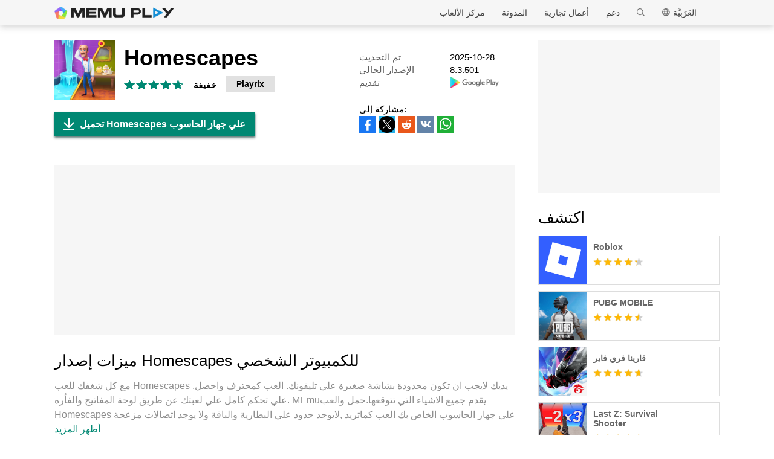

--- FILE ---
content_type: text/html; charset=utf-8
request_url: https://www.memuplay.com/ar/how-to-play-com.playrix.homescapes-on-pc.html
body_size: 19063
content:
<!DOCTYPE html>
<html lang="ar">
<head>
    <meta charset="UTF-8">
    <meta name="viewport" content="width=device-width, initial-scale=1.0, maximum-scale=1.0, user-scalable=0">
    <title>تحميل Homescapes علي جهاز الحاسوب ب MEmu</title>
    <!--keyword-->
    <meta name="keywords" content="com.playrix.homescapes,Homescapes pc, Homescapes on pc, Homescapes download pc, Homescapes pc download, download Homescapes pc"/>
    <!--description-->
    <meta name="description" content="قم بتنزيل Homescapes على الكمبيوتر بإستخدام جهاز مقلد أندروز MEmu.استمتع بمتعة اللعب على الشاشة الكبيرة. أهلاً بكم في Homescapes، لعبة دافئة ومريحة من سلسلة Playrix Scapes™ الشهيرة!"/>
    <meta property="og:locale" content="ar_AE" />
    <meta property="og:type" content="website">
    <meta property="og:title" content="تحميل Homescapes علي جهاز الحاسوب ب MEmu" />
    <meta property="og:description" content="قم بتنزيل Homescapes على الكمبيوتر بإستخدام جهاز مقلد أندروز MEmu.استمتع بمتعة اللعب على الشاشة الكبيرة. أهلاً بكم في Homescapes، لعبة دافئة ومريحة من سلسلة Playrix Scapes™ الشهيرة!" />
    <meta property="og:url" content="https://www.memuplay.com/ar/how-to-play-com.playrix.homescapes-on-pc.html" />
    <meta property="og:site_name" content="Memu Android Emulator" />
    <meta property="og:image" content="" />

    <meta property="twitter:card" content="summary" />
    <meta property="twitter:site" content="@Microvirt">
    <meta property="twitter:title" content="تحميل Homescapes علي جهاز الحاسوب ب MEmu" />
    <meta property="twitter:description" content="قم بتنزيل Homescapes على الكمبيوتر بإستخدام جهاز مقلد أندروز MEmu.استمتع بمتعة اللعب على الشاشة الكبيرة. أهلاً بكم في Homescapes، لعبة دافئة ومريحة من سلسلة Playrix Scapes™ الشهيرة!" />
    <meta property="twitter:url" content="https://www.memuplay.com/ar/how-to-play-com.playrix.homescapes-on-pc.html" />
    <meta property="twitter:image" content="" />

    <meta name="YahooSeeker" content="Index,Follow" />
    <meta name="Googlebot" content="Index,Follow" />
    <meta name="allow-search" content="Yes" />
    <meta name="robots" content="all, index, follow" />
    <link rel="canonical" href="https://www.memuplay.com/ar/how-to-play-com.playrix.homescapes-on-pc.html"/>
    <link rel="icon" href="/home/Public/img/shortlogo.png" >
    <link rel="stylesheet" href="/home/Public/css/public.css">
    <link rel="stylesheet" href="/home/Public/css/swiper-3.4.2.min.css">
    <link rel="stylesheet" href="/home/Public/css/napps.css">
        <script>
        (function(doc,win){
            var docEl=doc.documentElement,
                resizeEvt='orientationchange' in window ? 'orientationchange' : 'resize',
                recalc=function(){
                    var clientWidth = docEl.clientWidth;
                    if(!clientWidth) return;
                    if(clientWidth<740){
                        docEl.style.fontSize=100* (clientWidth / 750) + 'px';
                    }else{
                        docEl.removeAttribute('style')
                    }
                };
            if (!doc.addEventListener) return;
            win.addEventListener(resizeEvt,recalc,false);
            doc.addEventListener('DOMContentLoaded',recalc,false);
        })(document,window)
    </script>
    <script type="application/ld+json">
        {
            "@context": "https://schema.org",
            "@type": "FAQPage",
            "mainEntity": [{
                "@type": "Question",
                "name": "كيف تشغل Homescapes على جهاز الكمبيوتر الشخصي؟",
                "acceptedAnswer": {
                    "@type": "Answer",
                    "text": "\u003cp\u003ePlay Homescapes on PC by following steps:\u003c/p\u003e
    \u003cul\u003e
    \u003cli\u003eDownload MEmu, then install and launch it\u003c/li\u003e
    \u003cli\u003eLogin to Google Play Store, install the game\u003c/li\u003e
    \u003cli\u003eEnjoy playing the game on PC with MEmu\u003c/li\u003e
    \u003c/ul\u003e"
                }
            }, {
                "@type": "Question",
                "name": "ما هو الحد الأدنى لمتطلبات النظام لتشغيل Homescapes على جهاز الكمبيوتر الشخصي؟",
                "acceptedAnswer": {
                    "@type": "Answer",
                    "text": "\u003cul\u003e
    \u003cli\u003eIntel or AMD Processor\u003c/li\u003e
    \u003cli\u003eMicrosoft Windows 7 and above\u003c/li\u003e
    \u003cli\u003e2GB of memory\u003c/li\u003e
    \u003cli\u003e5GB of free disk space\u003c/li\u003e
    \u003cli\u003eHardware Virtualization Technology\u003c/li\u003e
    \u003c/ul\u003e"
                }
            }]
        }
    </script>
    <script type="application/ld+json">
        {
            "@context": "https://schema.org",
            "@type": "BreadcrumbList",
            "itemListElement": [{
                "@type": "ListItem",
                "position": 1,
                "name": "الصفحة الرئيسية",
                "item": "https://www.memuplay.com/ar/"
            }, {
                "@type": "ListItem",
                "position": 2,
                "name": "مركز الألعاب",
                "item": "https://www.memuplay.com/ar/games"
            }, {
                "@type": "ListItem",
                "position": 3,
                "name": "خفيفة",
                "item": "https://www.memuplay.com/ar/category/category_casual"
            }, {
                "@type": "ListItem",
                "position": 4,
                "name": "Homescapes",
                "item": "https://www.memuplay.com/ar/how-to-play-com.playrix.homescapes-on-pc.html"
            }]
        }
    </script>
    <!-- Global site tag (gtag.js) - Google Analytics -->
    <script async src="https://www.googletagmanager.com/gtag/js?id=UA-75186244-1"></script>
    <script>
        window.dataLayer = window.dataLayer || [];
        function gtag(){dataLayer.push(arguments);}
        gtag('js', new Date());

        gtag('config', 'UA-75186244-1');
    </script>
    <script async src="https://securepubads.g.doubleclick.net/tag/js/gpt.js"></script>
        <script async src="https://pagead2.googlesyndication.com/pagead/js/adsbygoogle.js"></script></head>
<body>
                    <div class="header no-shot">
            <div class="app-background"></div>
            <div class="nav-con not-first light">            <div class="nav margin">
                <h1 class="nav-logo logo-en">
                    <a href="https://www.memuplay.com/ar/" title="MEmu">MEmu</a>
                </h1>
                <div class="nav-list">
                    <div class="nav-list-icon">
                        العَرَبِيَّة<i></i>
                        <ul class="more-language">
                            <li style="cursor: pointer;">
                                        <a href="https://www.memuplay.com/de/how-to-play-com.playrix.homescapes-on-pc.html" data-lang="de">Deutsch</a>
                                    </li><li style="cursor: pointer;">
                                        <a href="https://www.memuplay.com/es/how-to-play-com.playrix.homescapes-on-pc.html" data-lang="es">Español</a>
                                    </li><li style="cursor: pointer;">
                                        <a href="https://www.memuplay.com/jp/how-to-play-com.playrix.homescapes-on-pc.html" data-lang="jp">日本語</a>
                                    </li><li style="cursor: pointer;">
                                        <a href="https://www.memuplay.com/ru/how-to-play-com.playrix.homescapes-on-pc.html" data-lang="ru">Pусский</a>
                                    </li><li style="cursor: pointer;">
                                        <a href="https://www.memuplay.com/tr/how-to-play-com.playrix.homescapes-on-pc.html" data-lang="tr">Türkçe</a>
                                    </li><li style="cursor: pointer;">
                                        <a href="https://www.memuplay.com/how-to-play-com.playrix.homescapes-on-pc.html" data-lang="en">English</a>
                                    </li><li style="cursor: pointer;">
                                        <a href="https://www.memuplay.com/cs/how-to-play-com.playrix.homescapes-on-pc.html" data-lang="cs">Čeština</a>
                                    </li><li style="cursor: pointer;">
                                        <a href="https://www.memuplay.com/gr/how-to-play-com.playrix.homescapes-on-pc.html" data-lang="gr">Ελληνικά</a>
                                    </li><li style="cursor: pointer;">
                                        <a href="https://www.memuplay.com/fr/how-to-play-com.playrix.homescapes-on-pc.html" data-lang="fr">Français</a>
                                    </li><li style="cursor: pointer;">
                                        <a href="https://www.memuplay.com/it/how-to-play-com.playrix.homescapes-on-pc.html" data-lang="it">Italiano</a>
                                    </li><li style="cursor: pointer;">
                                        <a href="https://www.memuplay.com/pt/how-to-play-com.playrix.homescapes-on-pc.html" data-lang="pt">Português</a>
                                    </li><li style="cursor: pointer;">
                                        <a href="https://www.memuplay.com/uk/how-to-play-com.playrix.homescapes-on-pc.html" data-lang="uk">Українська</a>
                                    </li><li style="cursor: pointer;">
                                        <a href="https://kr.memuplay.com/how-to-play-com.playrix.homescapes-on-pc.html" data-lang="ko">한국어</a>
                                    </li><li style="cursor: pointer;">
                                        <a href="https://www.memuplay.com/pl/how-to-play-com.playrix.homescapes-on-pc.html" data-lang="pl">Polski</a>
                                    </li><li style="cursor: pointer;">
                                        <a href="https://www.memuplay.com/tw/how-to-play-com.playrix.homescapes-on-pc.html" data-lang="tw">繁體中文</a>
                                    </li><li style="cursor: pointer;">
                                        <a href="https://www.memuplay.com/id/how-to-play-com.playrix.homescapes-on-pc.html" data-lang="id">Indonesia</a>
                                    </li><li style="cursor: pointer;">
                                        <a href="https://www.memuplay.com/vi/how-to-play-com.playrix.homescapes-on-pc.html" data-lang="vi">Tiếng Việt</a>
                                    </li><li style="cursor: pointer;">
                                        <a href="https://www.memuplay.com/th/how-to-play-com.playrix.homescapes-on-pc.html" data-lang="th">ภาษาไทย</a>
                                    </li><li style="cursor: pointer;">
                                        <a href="https://www.memuplay.com/hi/how-to-play-com.playrix.homescapes-on-pc.html" data-lang="hi">हिन्दी</a>
                                    </li><li style="cursor: pointer;">
                                        <a href="https://www.memuplay.com/zh/how-to-play-com.playrix.homescapes-on-pc.html" data-lang="zh">新马简中</a>
                                    </li><li style="cursor: pointer;">
                                        <a href="https://www.memuplay.com/nl/how-to-play-homescapes-on-pc.html" data-lang="nl">Nederlands</a>
                                    </li><li style="cursor: pointer;">
                                        <a href="https://www.memuplay.com/ur/how-to-play-homescapes-on-pc.html" data-lang="ur">اردو‎</a>
                                    </li><li style="cursor: pointer;">
                                        <a href="https://www.memuplay.com/bn/how-to-play-homescapes-on-pc.html" data-lang="bn">বাংলা</a>
                                    </li><li style="cursor: pointer;">
                                        <a href="https://www.memuplay.com/fa/how-to-play-homescapes-on-pc.html" data-lang="fa">فارسی‎</a>
                                    </li><li style="cursor: pointer;">
                                        <a href="https://www.memuplay.com/ms/how-to-play-homescapes-on-pc.html" data-lang="ms">Melayu</a>
                                    </li>                        </ul>
                    </div>
                    <div class="nav-search">
                        <div class="input-con">
                            <input type="text" autofocus="autofocus">
                        </div>
                        <ul></ul>
                        <i></i>
                    </div>
                    <div class="nav-list-icon cate-hover">
                        <a href="https://www.memuplay.com/ar/support.html" target="_blank" class="nav-list-link">دعم</a>
                        <ul class="more-language">
                            <li><a href="https://www.memuplay.com/ar/support.html?cate=50" title="معرفة أساسية" target="_blank">معرفة أساسية</a></li>
                            <li><a href="https://www.memuplay.com/ar/support.html?cate=52" title="دليل متوسط" target="_blank">دليل متوسط</a></li>
                            <li><a href="https://www.memuplay.com/ar/support.html?cate=54" title="التثبيت والبدء" target="_blank">التثبيت والبدء</a></li>
                            <li><a href="https://www.memuplay.com/ar/support.html?cate=60" title="الرسومات والأداء" target="_blank">الرسومات والأداء</a></li>
                            <li><a href="https://www.memuplay.com/ar/support.html?cate=63" title="شرح" target="_blank">شرح</a></li>
                            <li><a href="https://www.memuplay.com/ar/support.html?cate=64" title="مصادر وموارد" target="_blank">مصادر وموارد</a></li>
                            <li><a href="https://www.memuplay.com/ar/support.html?cate=66" title="أدلة الألعاب" target="_blank">أدلة الألعاب</a></li>
                        </ul>
                    </div>
                    <a href="https://www.memuplay.com/ar/business" target="_blank" class="nav-list-link">أعمال تجارية</a>
                                            <div class="nav-list-icon cate-hover">
                            <a href="https://www.memuplay.com/blog/ar/" target="_blank" class="nav-list-link">المدونة</a>
                            <ul class="more-language">
                                <li><a href="https://www.memuplay.com/blog/ar/category/app-reviews">تقييمات التطبيق</a></li>
                                <li><a href="https://www.memuplay.com/blog/ar/category/game-reviews">تقييمات اللعبة</a></li>
                                <li><a href="https://www.memuplay.com/blog/ar/category/game-guides">دليل اللعبة</a></li>
                                <li><a href="https://www.memuplay.com/blog/ar/category/game-news">أخبار اللعبة</a></li>
                                <li><a href="https://www.memuplay.com/blog/ar/category/memu-latest">MEmu الأخيرة</a></li>
                                <li><a href="https://www.memuplay.com/blog/ar/category/release-notes">حرر للملحوظات</a></li>
                            </ul>
                        </div>                    <div class="nav-list-icon cate-hover">
                        <a href="https://www.memuplay.com/ar/games" target="_blank" class="nav-list-link">مركز الألعاب</a>
                        <ul class="more-language">
                            <li><a href="https://www.memuplay.com/ar/category/Action">الإثارة</a></li><li><a href="https://www.memuplay.com/ar/category/Role_Playing">تقمص&ensp;الأدوار</a></li><li><a href="https://www.memuplay.com/ar/category/Strategy">الإستراتيجية</a></li><li><a href="https://www.memuplay.com/ar/category/Casual">خفيفة</a></li><li><a href="https://www.memuplay.com/ar/category/Simulation">المحاكاة</a></li><li><a href="https://www.memuplay.com/ar/category/Adventure">مغامرات</a></li><li><a href="https://www.memuplay.com/ar/category/Racing">سباق</a></li><li><a href="https://www.memuplay.com/ar/category/Card">الورق</a></li><li><a href="https://www.memuplay.com/ar/category/Arcade">ألعاب&ensp;كلاسيكية</a></li><li><a href="https://www.memuplay.com/ar/category/Sports">رياضة</a></li><li><a href="https://www.memuplay.com/ar/category/Puzzle">الألغاز</a></li><li><a href="https://www.memuplay.com/ar/category/Board">لوحة</a></li><li><a href="https://www.memuplay.com/ar/category/Casino">كازينو</a></li><li><a href="https://www.memuplay.com/ar/category/Music">موسيقى</a></li><li><a href="https://www.memuplay.com/ar/category/Word">كلمات</a></li><li><a href="https://www.memuplay.com/ar/category/Trivia">معلومات&ensp;عامة</a></li><li><a href="https://www.memuplay.com/ar/category/Educational">تعليمية</a></li><li><a href="https://www.memuplay.com/ar/category/Pre-registration">التسجيل المُسبق</a></li>                        </ul>
                    </div>
                </div>
                <div class="memu">
                    <span class="bar1"></span>
                    <span class="bar2"></span>
                    <span class="bar3"></span>
                </div>
                <div class="fixed">
                    <div class="fixed-con">
                        <ul>
                            <li>
                                <a href="https://www.memuplay.com/ar/games" target="_blank" class="nav-list-link">مركز الألعاب</a>
                            </li>
                            <li>
                                                                    <a href="https://www.memuplay.com/blog/ar/" target="_blank" class="nav-list-link">المدونة</a>                            </li>
                            <li>
                                <a href="https://www.memuplay.com/ar/business" target="_blank" class="nav-list-link">أعمال تجارية</a>
                            </li>
                            <li>
                                <a href="https://www.memuplay.com/ar/support.html" target="_blank" class="nav-list-link">دعم</a>
                            </li>
                        </ul>
                    </div>
                </div>
            </div>
        </div>
        <div class="margin">  
            <div class="app-header">
                <img src="https://dl.memuplay.com/new_market/img/com.playrix.homescapes.icon.2024-11-26-23-06-08.png" alt="Homescapes الحاسوب">
                <p>تحميل Homescapes علي جهاز الحاسوب</p>
                <div class="btn-con">
                    <a class="downloadMEmu downPC" href="https://www.memuplay.com/ar/download.html" data-position="appurl_top_"><i></i>تحميل</a>
                                            <a class="downloadMEmu mobileBtn" href="https://m.memuplay.com/ar/download-com.playrix.homescapes-apk.html"><i></i>تحميل</a>                </div>
            </div>
        </div>
        <div id="fixed-share">
        	        	<a class="icon-list facebook" href="https://www.facebook.com/sharer/sharer.php?u=https://www.memuplay.com/ar/how-to-play-com.playrix.homescapes-on-pc.html" onClick="var appUrl = 'ar_Homescapes';gtag('event', 'facebook',{'event_category': 'share', 'event_label': 'share2_'+appUrl, 'value': 1});" target="_blank" rel="nofollow"></a>
        	<a class="icon-list twitter" href="http://twitter.com/share?text=Homescapes&url=https://www.memuplay.com/ar/how-to-play-com.playrix.homescapes-on-pc.html" onClick="var appUrl = 'ar_Homescapes';gtag('event', 'twitter',{'event_category': 'share', 'event_label': 'share2_'+appUrl, 'value': 1});" target="_blank" rel="nofollow"></a>
        	<a class="icon-list reddit" href="https://www.reddit.com/submit?url=https://www.memuplay.com/ar/how-to-play-com.playrix.homescapes-on-pc.html&title=تحميل Homescapes علي جهاز الحاسوب ب MEmu" onClick="var appUrl = 'ar_Homescapes';gtag('event', 'reddit',{'event_category': 'share', 'event_label': 'share2_'+appUrl, 'value': 1});" target="_blank" rel="nofollow"></a>
            <a class="icon-list vkontakte" href="https://vk.com/share.php?url=https://www.memuplay.com/ar/how-to-play-com.playrix.homescapes-on-pc.html&title=تحميل Homescapes علي جهاز الحاسوب ب MEmu" onClick="var appUrl = 'ar_Homescapes';gtag('event', 'vkontakte',{'event_category': 'share', 'event_label': 'share2_'+appUrl, 'value': 1});" target="_blank" rel="nofollow"></a>
            <a class="icon-list whatsapp" href="https://api.whatsapp.com/send?text=تحميل Homescapes علي جهاز الحاسوب ب MEmu https://www.memuplay.com/ar/how-to-play-com.playrix.homescapes-on-pc.html" onClick="var appUrl = 'ar_Homescapes';gtag('event', 'whatsapp',{'event_category': 'share', 'event_label': 'share2_'+appUrl, 'value': 1});" target="_blank" rel="nofollow"></a>
        </div>
    </div>
	<div class="margin clearfix">
		<div class="content-l">
                            <div class="game-info-con no-shot">                <div class="info-top clearfix">
                    <img class="info-icon" src="https://dl.memuplay.com/new_market/img/com.playrix.homescapes.icon.2024-11-26-23-06-08.png" alt="Homescapes الحاسوب">
                	<div class="info-name">
                		<p>Homescapes</p>
                        <div class="info-rating">
                        	<p class="r">
                        		<span>
                                        <i></i>
                                                                			</span><span>
                                        <i></i>
                                                                			</span><span>
                                        <i></i>
                                                                			</span><span>
                                        <i></i>
                                                                			</span><span>
                                                                                    <i style="width: 70%"></i>                        			</span>                        	</p>
                            <div class="info-category">
                                <a href="https://www.memuplay.com/ar/category/category_casual">خفيفة</a>
                            </div>
                            <div class="info-vendor">
                                <a href="https://www.memuplay.com/ar/developer/Playrix">Playrix</a>
                            </div>
                        </div>
                	</div>
                    <ul class="info-infoList">
                    	<li>
                    		<p class="info-t">تم التحديث</p>
                    		<p class="info-a"><time datetime="2025-10-28">2025-10-28</time></p>
                    	</li>
                    	<li>
                    		<p class="info-t">الإصدار الحالي</p>
                    		<p class="info-a">8.3.501</p>
                    	</li>
                    	<li>
                    		<p class="info-t">تقديم</p>
                    		<p class="info-a"><a rel="nofollow" href="https://play.google.com/store/apps/details?id=com.playrix.homescapes" target="_blank">
                                                            <img src="/home/Public/img/gp_logo_dark.png" height="14" alt="Homescapes الحاسوب">                            </a></p>
                    	</li>
                    </ul>
                </div>
                <div class="info-btn clearfix">
                	<a class="downloadMEmu downPC" href="https://www.memuplay.com/ar/download.html" data-position="appurl_main_" ><i></i>تحميل Homescapes علي جهاز الحاسوب</a>
                	                	    <a class="downloadMEmu mobileBtn" href="https://m.memuplay.com/ar/download-com.playrix.homescapes-apk.html"><i></i>تحميل</a>                    <div id="share">
                		<span>مشاركة إلى:</span>
                                        		<a class="icon-list facebook" href="https://www.facebook.com/sharer/sharer.php?u=https://www.memuplay.com/ar/how-to-play-com.playrix.homescapes-on-pc.html" onClick="var appUrl = 'ar_Homescapes';gtag('event', 'facebook',{'event_category': 'share', 'event_label': 'share_'+appUrl, 'value': 1});" target="_blank" rel="nofollow"></a>
                		<a class="icon-list twitter" href="http://twitter.com/share?text=Homescapes&url=https://www.memuplay.com/ar/how-to-play-com.playrix.homescapes-on-pc.html" onClick="var appUrl = 'ar_Homescapes';gtag('event', 'twitter',{'event_category': 'share', 'event_label': 'share_'+appUrl, 'value': 1});" target="_blank" rel="nofollow"></a>
                		<a class="icon-list reddit" href="https://www.reddit.com/submit?url=https://www.memuplay.com/ar/how-to-play-com.playrix.homescapes-on-pc.html&title=تحميل Homescapes علي جهاز الحاسوب ب MEmu" onClick="var appUrl = 'ar_Homescapes';gtag('event', 'reddit',{'event_category': 'share', 'event_label': 'share_'+appUrl, 'value': 1});" target="_blank" rel="nofollow"></a>
                        <a class="icon-list vkontakte" href="https://vk.com/share.php?url=https://www.memuplay.com/ar/how-to-play-com.playrix.homescapes-on-pc.html&title=تحميل Homescapes علي جهاز الحاسوب ب MEmu" onClick="var appUrl = 'ar_Homescapes';gtag('event', 'vkontakte',{'event_category': 'share', 'event_label': 'share_'+appUrl, 'value': 1});" target="_blank" rel="nofollow"></a>
                        <a class="icon-list whatsapp" href="https://api.whatsapp.com/send?text=تحميل Homescapes علي جهاز الحاسوب ب MEmu https://www.memuplay.com/ar/how-to-play-com.playrix.homescapes-on-pc.html" onClick="var appUrl = 'ar_Homescapes';gtag('event', 'whatsapp',{'event_category': 'share', 'event_label': 'share_'+appUrl, 'value': 1});" target="_blank" rel="nofollow"></a>
                	</div>
                </div>
            </div>
            <div class="ad-container" style="text-align: center;">
                    <div class="ad-content">
                        <!-- NewDetails-Top -->
                        <ins class="adsbygoogle"
                            style="display:block"
                            data-ad-client="ca-pub-4201334306964693"
                            data-ad-slot="1157140593"
                            data-ad-format="auto"
                            data-full-width-responsive="true"></ins>
                        <script>
                             (adsbygoogle = window.adsbygoogle || []).push({});
                        </script>
                    </div>
                </div>            <div class="info-item">
				<h3>ميزات إصدار Homescapes للكمبيوتر الشخصي</h3>
                <p class="info-item-desc MEmu_desc">
                    مع كل شغفك للعب Homescapes ,يديك لايجب ان تكون محدودة بشاشة صغيرة علي تليفونك. العب كمحترف واحصل علي تحكم كامل علي لعبتك عن طريق لوحة المفاتيح والفأره. MEmuيقدم جميع الاشياء التي تتوقعها.حمل والعب Homescapes علي جهاز الحاسوب الخاص بك العب كماتريد ,لايوجد حدود علي البطارية والباقة ولا يوجد اتصالات مزعجة النسخة الجديدة من  MEmu7 هو افضل وسيلة للعب Homescapes علي جهاز الحاسب معد عن طريق خبراتنا , لوحة المفاتيح المعده مسبقا تجعل Homescapes العبة لعبة كمبيوتر حقيقة تم برمجتها باقصي  استيعابنا .المتحكم في عدة نوافذ يجعل لعب لعبتين او اكثر او استعمال اكثر من حساب اسهل   واهم شئ  ان المحرك الخاص بنا يمكن ان يخرج كل امكانيات جهازك ويجعل كل شئ اكثر سلاسة نحن لانهتم بكيف تلعب فقط بل ايضا بالسعادة التي تغمرك من اللعب                                        </p>
				<div class="info-item-btn clearfix">
					<p>أظهر المزيد</p>
					<i></i>
				</div>
			</div>
			<div class="info-item">
				<h3>استخدم لقطات شاشة ومقاطع فيديو لـ Homescapes على جهاز الكمبيوتر الخاص بك.</h3>
				<p class="info-item-desc">قم بتنزيل Homescapes على الكمبيوتر بإستخدام جهاز مقلد أندروز MEmu.استمتع بمتعة اللعب على الشاشة الكبيرة. أهلاً بكم في Homescapes، لعبة دافئة ومريحة من سلسلة Playrix Scapes™ الشهيرة!</p>
				<div class="shot-pan swiper-container">
                    <div class="swiper-wrapper">
						<div class="swiper-slide">
							    <a class="Block" title="Homescapes الحاسوب" target="_blank">
							        <span class="Block-bg"></span>
                                    <iframe src="https://play-games.googleusercontent.com/vp/mp4/1280x720/DsW6r-_gRdY.mp4" frameborder="0" allow="encrypted-media" allowfullscreen></iframe>
                                </a>
							</div>                        <div class="swiper-slide">
                                <a class="Block" title="Homescapes الحاسوب" target="_blank">
                                    <img class="swiper-load" src="https://dl.memuplay.com/new_market/img/com.playrix.homescapes.sc0.2024-11-26-23-06-08.jpg" srcset="https://dl.memuplay.com/new_market/img/com.playrix.homescapes.sc0.2024-11-26-23-06-08_2x.jpg 2x" alt="Homescapes الحاسوب">
                                                                    </a>
                            </div><div class="swiper-slide">
                                <a class="Block" title="Homescapes الحاسوب" target="_blank">
                                    <img class="swiper-load" src="https://dl.memuplay.com/new_market/img/com.playrix.homescapes.sc1.2024-11-26-23-06-08.jpg" srcset="https://dl.memuplay.com/new_market/img/com.playrix.homescapes.sc1.2024-11-26-23-06-08_2x.jpg 2x" alt="Homescapes الحاسوب">
                                                                    </a>
                            </div><div class="swiper-slide">
                                <a class="Block" title="Homescapes الحاسوب" target="_blank">
                                    <img class="swiper-load" src="https://dl.memuplay.com/new_market/img/com.playrix.homescapes.sc2.2024-11-26-23-06-08.jpg" srcset="https://dl.memuplay.com/new_market/img/com.playrix.homescapes.sc2.2024-11-26-23-06-08_2x.jpg 2x" alt="Homescapes الحاسوب">
                                                                    </a>
                            </div><div class="swiper-slide">
                                <a class="Block" title="Homescapes الحاسوب" target="_blank">
                                    <img class="swiper-load" src="https://dl.memuplay.com/new_market/img/com.playrix.homescapes.sc3.2024-11-26-23-06-08.jpg" srcset="https://dl.memuplay.com/new_market/img/com.playrix.homescapes.sc3.2024-11-26-23-06-08_2x.jpg 2x" alt="Homescapes الحاسوب">
                                                                    </a>
                            </div>                    </div>
                    <div class="swiper-button-prev sc-btn-prev"></div>
                    <div class="swiper-button-next sc-btn-next"></div>
                </div>
			</div>
			<div class="info-item" style="border-bottom: 1px solid #cfcfcf;padding-bottom: 18px;">
                <h3>معلومات اللعبة</h3>
                    				<p class="info-item-desc MEmu_desc">أهلاً بكم في Homescapes، لعبة دافئة ومريحة من سلسلة Playrix Scapes™ الشهيرة! كوّن مجموعات مطابقة 3 عناصر، وحوّل كل ركن من أركان منزلك إلى مكانٍ جذاب للاسترخاء والاستمتاع.<br><br>حلّ الألغاز، رمّم الديكور الداخلي غرفةً غرفة، والتقِ بأصدقاء جدد في كل فصل من فصول القصة الشيقة. أوستن، كبير الخدم، مستعدٌّ للترحيب بك في عالمٍ من المغامرات المذهلة!<br><br>ميزات اللعبة:<br>● أسلوب لعبٍ أصلي: كوّن مجموعات مطابقة 3 عناصر، وزيّن منزلك بينما تستمتع بقصةٍ شيّقة!<br>● آلاف المستويات الآسرة مع تعزيزاتٍ هائلة، ومعززاتٍ مفيدة، وعناصر رائعة.<br>● أحداثٌ مثيرة: انطلق في بعثاتٍ شيّقة، وتنافس مع لاعبين آخرين في تحدياتٍ مختلفة، واربح جوائز رائعة!<br>● غرفٌ فريدةٌ بتصاميمٍ أصلية: من غرفة نوم أوستن إلى الدفيئة.<br>● شخصياتٌ مرحةٌ كثيرة: تعرّف على أصدقاء أوستن وجيرانك!<br>● حيواناتٌ أليفةٌ رائعةٌ ستصبح رفاقك الأوفياء!<br><br> العب مع أصدقائك على فيسبوك، أو كوّن صداقات جديدة في مجتمع اللعبة!<br><br>لعبة Homescapes مجانية، ولكن يمكنك شراء بعض عناصر اللعبة بأموال حقيقية.<br><br>لا يشترط اتصال واي فاي أو إنترنت للعب.<br>*يلزم اتصال بالإنترنت للوصول إلى المسابقات والميزات الإضافية.<br><br>هل تحب لعبة Homescapes؟ تابعنا على مواقع التواصل الاجتماعي!<br>https://www.facebook.com/homescapes<br>https://www.instagram.com/homescapes_mobile/<br><br>هل تحتاج إلى الإبلاغ عن مشكلة أو طرح سؤال؟ تواصل مع دعم اللاعبين عبر اللعبة بالانتقال إلى الإعدادات &gt; المساعدة والدعم. إذا لم تتمكن من الوصول إلى اللعبة، استخدم الدردشة عبر الإنترنت بالنقر على أيقونة الدردشة في الزاوية اليمنى السفلية من موقعنا الإلكتروني: https://playrix.helpshift.com/hc/en/14-homescapes/<br><br>سياسة الخصوصية: https://playrix.com/privacy/index.html<br>شروط الاستخدام: https://playrix.com/terms/index.html</p>
                <div class="info-item-btn clearfix">
                	<p>أظهر المزيد</p>
                	<i></i>
                </div>
			</div>
			<div class="memu-item">
				<h3>تحميل Homescapes علي جهاز الحاسوب</h3>
                <ul class="memu-item-note clearfix">
                    <li>
                        <div class="note-con clearfix">
                            <div class="note-icon">
                                <img class="lazy-load" data-original="/home/Public/img/nusernote1.png" src="" alt="Homescapes الحاسوب">
                            </div>
                            <p class="memu-item-desc">1. قم بتنزيل برنامج MEmu واكمال تثبيته</p>
                        </div>
                    </li>
                    <li>
                        <div class="note-con clearfix">
                            <div class="note-icon">
                                <img class="lazy-load" data-original="/home/Public/img/nusernote2.png" src="" alt="Homescapes الحاسوب">
                            </div>
                            <p class="memu-item-desc">2. قم بتشغيل برنامج MEmu وفتح Google Play على الصفحة الرئيسية</p>
                        </div>
                    </li>
                    <li>
                        <div class="note-con clearfix">
                            <div class="note-icon">
                                <img class="lazy-load" data-original="/home/Public/img/nusernote3.png" src="" alt="Homescapes الحاسوب">
                            </div>
                            <p class="memu-item-desc">3. ابح Homescapes في Google Play</p>
                        </div>
                    </li>
                    <li>
                        <div class="note-con clearfix">
                            <div class="note-icon">
                                <img src="https://dl.memuplay.com/new_market/img/com.playrix.homescapes.icon.2024-11-26-23-06-08.png" alt="Homescapes الحاسوب">
                                <span>Install</span>
                            </div>
                            <p class="memu-item-desc">4. تنزيل وتثبيت Homescapes</p>
                        </div>
                    </li>
                    <li>
                        <div class="note-con clearfix">
                            <div class="note-icon">
                                <img src="https://dl.memuplay.com/new_market/img/com.playrix.homescapes.icon.2024-11-26-23-06-08.png" alt="Homescapes الحاسوب">
                                <i></i>
                            </div>
                            <p class="memu-item-desc">5. انقر على الرمز للتشغيل بعد اكتمال التثبيت</p>
                        </div>
                    </li>
                    <li>
                        <div class="note-con clearfix">
                            <div class="note-icon">
                                <img class="lazy-load" data-original="/home/Public/img/nusernote6.png" src="" alt="Homescapes الحاسوب">
                                <div class="ext">
                                    <img src="https://dl.memuplay.com/new_market/img/com.playrix.homescapes.sc0.2024-11-26-23-06-08.jpg" alt="Homescapes الحاسوب">
                                    <img class="cover" src="https://dl.memuplay.com/new_market/img/com.playrix.homescapes.sc0.2024-11-26-23-06-08.jpg" alt="Homescapes الحاسوب">
                                </div>
                            </div>
                            <p class="memu-item-desc">6. استمتع بلعب *** على الكمبيوتر Homescapes تخدام برنامج MEmu</p>
                                                        </div>
                    </li>
                </ul>
			</div>
			<div class="memu-item">
				<h3>لماذا تستخدم MEmu لتجربة ل Homescapes</h3>
                <p class="memu-item-desc">تطبيق MEmuهو افضل محاكى اندرويد مجانى وبالفعل 50 مليون شخص يستمتعون حاليا بتجربه اللعب عليه. تمكّنك تقنية MEmu الافتراضية من تشغيل آلاف ألعاب Android بسلاسة على الكمبيوتر الشخصي ، حتى أكثرها استخدامًا للرسومات.</p>
                    				<ul class="memu-item-gd clearfix">
					<li>
						<div class="advantage1">
							<p>شاشة أكبر  وجرافيك افضل ووقت أطول  بدون حدود البطارية وباقة التليفون</p>
						</div>
					</li>
					<li>
						<div class="advantage2">
							<p>لوحة مفاتيح كاملة تدعم تحكم كامل عن طريق  لوحة المفاتيح و الفأره وجيم باد</p>
						</div>
					</li>
					<li>
						<div class="advantage3">
							<p>عدة العاب وحسابات ومهمات علي جهاز  الكمبيوتر في وقت معين عن طريق  Memu متعدد النوافذ</p>
						</div>
					</li>
				</ul>
			</div>
			<div class="memu-item">
                <h3>مستعد لتلعب ؟</h3>
                    			</div>
			<div class="info-btn clearfix">
				<a class="downloadMEmu downPC" href="https://www.memuplay.com/ar/download.html" data-position="appurl_bottom_" ><i></i>تحميل Homescapes علي جهاز الحاسوب</a>
                                    <a class="downloadMEmu mobileBtn" href="https://m.memuplay.com/ar/download-com.playrix.homescapes-apk.html"><i></i>تحميل</a>            </div>
            <div class="ad-container" style="text-align: center;border: none;margin: 0;">
                    <div>
                        <!-- NewDetail-Middle -->
                        <ins class="adsbygoogle"
                             style="display:block"
                             data-ad-client="ca-pub-4201334306964693"
                             data-ad-slot="2977654347"
                             data-ad-format="auto"></ins>
                        <script>
                             (adsbygoogle = window.adsbygoogle || []).push({});
                        </script>
                    </div>
                </div>            <div class="recommend-item">
                            	<div class="recommend-item-top">
            		<h3>المزيد من Playrix</h3>
            	</div>
            	<div class="recommend-list vendor_app">
                    <ul class="swiper-wrapper">
                        <li class="swiper-slide">
                                <a href="https://www.memuplay.com/ar/how-to-play-com.playrix.fishdomdd.gplay-on-pc.html" class="game-desc">
                                    <div class="li-icon">
                                        <img class="lazy-load" data-original="https://dl.memuplay.com/new_market/img/com.playrix.fishdomdd.gplay.icon.2025-03-12-22-42-26.png" src="" alt="Fishdom الحاسوب">
                                    </div>
                                    <div class="name-rating">
                                        <p class="game-name">Fishdom</p>
                                        <div class="rating list-rating clearfix">
                                            <p class="r">
                                                <span>
                                                        <i></i>
                                                                                                        	</span><span>
                                                        <i></i>
                                                                                                        	</span><span>
                                                        <i></i>
                                                                                                        	</span><span>
                                                        <i></i>
                                                                                                        	</span><span>
                                                                                                                    <i style="width: 50%"></i>                                                	</span>                                            </p>
                                        </div>
                                    </div>
                                </a>
                            </li><li class="swiper-slide">
                                <a href="https://www.memuplay.com/ar/how-to-play-com.playrix.township-on-pc.html" class="game-desc">
                                    <div class="li-icon">
                                        <img class="lazy-load" data-original="https://dl.memuplay.com/new_market/img/com.playrix.township.icon.2024-11-13-23-13-23.png" src="" alt="القرية الحاسوب">
                                    </div>
                                    <div class="name-rating">
                                        <p class="game-name">القرية</p>
                                        <div class="rating list-rating clearfix">
                                            <p class="r">
                                                <span>
                                                        <i></i>
                                                                                                        	</span><span>
                                                        <i></i>
                                                                                                        	</span><span>
                                                        <i></i>
                                                                                                        	</span><span>
                                                        <i></i>
                                                                                                        	</span><span>
                                                                                                                    <i style="width: 80%"></i>                                                	</span>                                            </p>
                                        </div>
                                    </div>
                                </a>
                            </li><li class="swiper-slide">
                                <a href="https://www.memuplay.com/ar/how-to-play-com.playrix.gardenscapes-on-pc.html" class="game-desc">
                                    <div class="li-icon">
                                        <img class="lazy-load" data-original="https://dl.memuplay.com/new_market/img/com.playrix.gardenscapes.icon.2024-11-04-23-03-00.png" src="" alt="Gardenscapes الحاسوب">
                                    </div>
                                    <div class="name-rating">
                                        <p class="game-name">Gardenscapes</p>
                                        <div class="rating list-rating clearfix">
                                            <p class="r">
                                                <span>
                                                        <i></i>
                                                                                                        	</span><span>
                                                        <i></i>
                                                                                                        	</span><span>
                                                        <i></i>
                                                                                                        	</span><span>
                                                        <i></i>
                                                                                                        	</span><span>
                                                                                                                    <i style="width: 70%"></i>                                                	</span>                                            </p>
                                        </div>
                                    </div>
                                </a>
                            </li><li class="swiper-slide">
                                <a href="https://www.memuplay.com/ar/how-to-play-com.playrix.fishdom_solitaire.gplay-on-pc.html" class="game-desc">
                                    <div class="li-icon">
                                        <img class="lazy-load" data-original="https://dl.memuplay.com/new_market/img/com.playrix.fishdom_solitaire.gplay.icon.2023-04-23-09-44-14.png" src="" alt="Fishdom Solitaire الحاسوب">
                                    </div>
                                    <div class="name-rating">
                                        <p class="game-name">Fishdom Solitaire</p>
                                        <div class="rating list-rating clearfix">
                                            <p class="r">
                                                <span>
                                                        <i></i>
                                                                                                        	</span><span>
                                                        <i></i>
                                                                                                        	</span><span>
                                                        <i></i>
                                                                                                        	</span><span>
                                                        <i></i>
                                                                                                        	</span><span>
                                                                                                                    <i style="width: 80%"></i>                                                	</span>                                            </p>
                                        </div>
                                    </div>
                                </a>
                            </li>                    </ul>
                    <div class="swiper-button-prev vendor-btn-prev"></div>
                    <div class="swiper-button-next vendor-btn-next"></div>
            	</div>
            </div>
            <div class="recommend-item">
            	<div class="recommend-item-top">
            		<h3>محتوى مشابه لـ Homescapes</h3>
            	</div>
            	<div class="recommend-list similar_app">
                    <ul class="swiper-wrapper">
                        <li class="swiper-slide">
                                <a href="https://www.memuplay.com/ar/how-to-play-com.supercell.hayday-on-pc.html" class="game-desc">
                                    <div class="li-icon">
                                        <img class="lazy-load" data-original="https://dl.memuplay.com/new_market/img/com.supercell.hayday.icon.2025-03-17-23-01-40.png" src="" alt="Hay Day الحاسوب">
                                    </div>
                                    <div class="name-rating">
                                        <p class="game-name">Hay Day</p>
                                        <div class="rating list-rating clearfix">
                                            <p class="r">
                                                <span>
                                                        <i></i>
                                                                                                        	</span><span>
                                                        <i></i>
                                                                                                        	</span><span>
                                                        <i></i>
                                                                                                        	</span><span>
                                                        <i></i>
                                                                                                        	</span><span>
                                                                                                                    <i style="width: 50%"></i>                                                	</span>                                            </p>
                                        </div>
                                    </div>
                                </a>
                            </li><li class="swiper-slide">
                                <a href="https://www.memuplay.com/ar/how-to-play-com.funplus.familyfarm-on-pc.html" class="game-desc">
                                    <div class="li-icon">
                                        <img class="lazy-load" data-original="https://dl.memuplay.com/new_market/img/com.funplus.familyfarm.icon.2024-11-22-23-34-35.png" src="" alt="مزرعتنا السعيدة الحاسوب">
                                    </div>
                                    <div class="name-rating">
                                        <p class="game-name">مزرعتنا السعيدة</p>
                                        <div class="rating list-rating clearfix">
                                            <p class="r">
                                                <span>
                                                        <i></i>
                                                                                                        	</span><span>
                                                        <i></i>
                                                                                                        	</span><span>
                                                        <i></i>
                                                                                                        	</span><span>
                                                        <i></i>
                                                                                                        	</span><span>
                                                                                                                    <i style="width: 40%"></i>                                                	</span>                                            </p>
                                        </div>
                                    </div>
                                </a>
                            </li><li class="swiper-slide">
                                <a href="https://www.memuplay.com/ar/how-to-play-com.JindoBlu.OfflineGames-on-pc.html" class="game-desc">
                                    <div class="li-icon">
                                        <img class="lazy-load" data-original="https://dl.memuplay.com/new_market/img/com.JindoBlu.OfflineGames.icon.2025-06-19-10-06-42.png" src="" alt="العاب بدون نت - العاب ذكاء الحاسوب">
                                    </div>
                                    <div class="name-rating">
                                        <p class="game-name">العاب بدون نت - العاب ذكاء</p>
                                        <div class="rating list-rating clearfix">
                                            <p class="r">
                                                <span>
                                                        <i></i>
                                                                                                        	</span><span>
                                                        <i></i>
                                                                                                        	</span><span>
                                                        <i></i>
                                                                                                        	</span><span>
                                                        <i></i>
                                                                                                        	</span><span>
                                                                                                                    <i style="width: 50%"></i>                                                	</span>                                            </p>
                                        </div>
                                    </div>
                                </a>
                            </li><li class="swiper-slide">
                                <a href="https://www.memuplay.com/ar/how-to-play-com.media720.games2020-on-pc.html" class="game-desc">
                                    <div class="li-icon">
                                        <img class="lazy-load" data-original="https://dl.memuplay.com/new_market/img/com.media720.games2020.icon.2025-10-13-22-40-23.png" src="" alt="Offline العاب بدون انترنت الحاسوب">
                                    </div>
                                    <div class="name-rating">
                                        <p class="game-name">Offline العاب بدون انترنت</p>
                                        <div class="rating list-rating clearfix">
                                            <p class="r">
                                                <span>
                                                        <i></i>
                                                                                                        	</span><span>
                                                        <i></i>
                                                                                                        	</span><span>
                                                        <i></i>
                                                                                                        	</span><span>
                                                        <i></i>
                                                                                                        	</span><span>
                                                                                                                    <i style="width: 40%"></i>                                                	</span>                                            </p>
                                        </div>
                                    </div>
                                </a>
                            </li><li class="swiper-slide">
                                <a href="https://www.memuplay.com/ar/how-to-play-com.fashiontime.spanew-on-pc.html" class="game-desc">
                                    <div class="li-icon">
                                        <img class="lazy-load" data-original="https://dl.memuplay.com/new_market/img/com.fashiontime.spanew.icon.2024-12-30-03-15-48.png" src="" alt="العاب بنات مكياج الحاسوب">
                                    </div>
                                    <div class="name-rating">
                                        <p class="game-name">العاب بنات مكياج</p>
                                        <div class="rating list-rating clearfix">
                                            <p class="r">
                                                <span>
                                                        <i></i>
                                                                                                        	</span><span>
                                                        <i></i>
                                                                                                        	</span><span>
                                                        <i></i>
                                                                                                        	</span><span>
                                                        <i></i>
                                                                                                        	</span><span>
                                                                                                                    <i style="width: 30%"></i>                                                	</span>                                            </p>
                                        </div>
                                    </div>
                                </a>
                            </li><li class="swiper-slide">
                                <a href="https://www.memuplay.com/ar/how-to-play-com.outfit7.mytalkingangelafree-on-pc.html" class="game-desc">
                                    <div class="li-icon">
                                        <img class="lazy-load" data-original="https://dl.memuplay.com/new_market/img/com.outfit7.mytalkingangelafree.icon.2025-10-01-22-10-10.png" src="" alt="صديقتي أنجيلا المتكلمة الحاسوب">
                                    </div>
                                    <div class="name-rating">
                                        <p class="game-name">صديقتي أنجيلا المتكلمة</p>
                                        <div class="rating list-rating clearfix">
                                            <p class="r">
                                                <span>
                                                        <i></i>
                                                                                                        	</span><span>
                                                        <i></i>
                                                                                                        	</span><span>
                                                        <i></i>
                                                                                                        	</span><span>
                                                        <i></i>
                                                                                                        	</span><span>
                                                                                                                    <i style="width: 30%"></i>                                                	</span>                                            </p>
                                        </div>
                                    </div>
                                </a>
                            </li><li class="swiper-slide">
                                <a href="https://www.memuplay.com/ar/how-to-play-com.tapblaze.pizzabusiness-on-pc.html" class="game-desc">
                                    <div class="li-icon">
                                        <img class="lazy-load" data-original="https://dl.memuplay.com/new_market/img/com.tapblaze.pizzabusiness.icon.2023-09-27-21-47-59.png" src="" alt="‫بيتزا جيدة, بيتزا رائعة ‬ الحاسوب">
                                    </div>
                                    <div class="name-rating">
                                        <p class="game-name">‫بيتزا جيدة, بيتزا رائعة ‬</p>
                                        <div class="rating list-rating clearfix">
                                            <p class="r">
                                                <span>
                                                        <i></i>
                                                                                                        	</span><span>
                                                        <i></i>
                                                                                                        	</span><span>
                                                        <i></i>
                                                                                                        	</span><span>
                                                        <i></i>
                                                                                                        	</span><span>
                                                                                                                    <i style="width: 60%"></i>                                                	</span>                                            </p>
                                        </div>
                                    </div>
                                </a>
                            </li><li class="swiper-slide">
                                <a href="https://www.memuplay.com/ar/how-to-play-com.outfit7.mytalkingangela2-on-pc.html" class="game-desc">
                                    <div class="li-icon">
                                        <img class="lazy-load" data-original="https://dl.memuplay.com/new_market/img/com.outfit7.mytalkingangela2.icon.2025-10-29-22-08-41.png" src="" alt="صديقتي أنجيلا المتكلمة 2 الحاسوب">
                                    </div>
                                    <div class="name-rating">
                                        <p class="game-name">صديقتي أنجيلا المتكلمة 2</p>
                                        <div class="rating list-rating clearfix">
                                            <p class="r">
                                                <span>
                                                        <i></i>
                                                                                                        	</span><span>
                                                        <i></i>
                                                                                                        	</span><span>
                                                        <i></i>
                                                                                                        	</span><span>
                                                        <i></i>
                                                                                                        	</span><span>
                                                                                                                    <i style="width: 20%"></i>                                                	</span>                                            </p>
                                        </div>
                                    </div>
                                </a>
                            </li><li class="swiper-slide">
                                <a href="https://www.memuplay.com/ar/how-to-play-com.outfit7.mytalkingtom2-on-pc.html" class="game-desc">
                                    <div class="li-icon">
                                        <img class="lazy-load" data-original="https://dl.memuplay.com/new_market/img/com.outfit7.mytalkingtom2.icon.2025-11-04-10-59-38.png" src="" alt="صديقي توم المتكلم 2 الحاسوب">
                                    </div>
                                    <div class="name-rating">
                                        <p class="game-name">صديقي توم المتكلم 2</p>
                                        <div class="rating list-rating clearfix">
                                            <p class="r">
                                                <span>
                                                        <i></i>
                                                                                                        	</span><span>
                                                        <i></i>
                                                                                                        	</span><span>
                                                        <i></i>
                                                                                                        	</span><span>
                                                        <i></i>
                                                                                                        	</span><span>
                                                                                                                    <i style="width: 20%"></i>                                                	</span>                                            </p>
                                        </div>
                                    </div>
                                </a>
                            </li>                    </ul>
                    <div class="swiper-button-prev similar-btn-prev"></div>
                    <div class="swiper-button-next similar-btn-next"></div>
            	</div>
            </div>
            <div class="recommend-item">
            	<div class="recommend-item-top">
            		<h3>موضوعات ساخنة</h3>
            	</div>
            	<div class="recommend-list topic_blog">
                    <ul class="swiper-wrapper">
                        <li class="swiper-slide">
                                <a href="https://www.memuplay.com/blog/ar/pubg-m-pc-ar.html" class="game-desc">
                                    <div class="li-icon">
                                        <img class="lazy-load" data-original="https://www.memuplay.com/blog/wp-content/uploads/2019/02/未标题-1-2.png" src="" alt="إلعب PUBG MOBILE على جهاز الكمبيوتر الحاسوب">
                                                                                </div>
                                    <div class="name-rating">
                                        <span class="topic-cate">Game Reviews</span>
                                        <span class="topic-date">March 20, 2019</span>
                                        <p class="game-name">إلعب PUBG MOBILE على جهاز الكمبيوتر</p>
                                    </div>
                                </a>
                            </li>                    </ul>
                    <div class="swiper-button-prev blog-btn-prev"></div>
                    <div class="swiper-button-next blog-btn-next"></div>
            	</div>
            </div>
            <div class="recommend-item">
            	<div class="recommend-item-top">
            		<h3>Homescapes - FAQs</h3>
            	</div>
            	<div class="recommend-list app_faq">
                    <ul class="faq-list">
                        <li class="faq-item">
                            <div class="faq-q">كيف تشغل Homescapes على جهاز الكمبيوتر الشخصي؟</div>
                            <div class="faq-a">
                                <p>Play Homescapes on PC by following steps:</p>
    <ul>
    <li>Download MEmu, then install and launch it</li>
    <li>Login to Google Play Store, install the game</li>
    <li>Enjoy playing the game on PC with MEmu</li>
    </ul>                            </div>
                        </li>
                        <li class="faq-item">
                            <div class="faq-q">ما هو الحد الأدنى لمتطلبات النظام لتشغيل Homescapes على جهاز الكمبيوتر الشخصي؟</div>
                            <div class="faq-a">
                                <ul>
    <li>Intel or AMD Processor</li>
    <li>Microsoft Windows 7 and above</li>
    <li>2GB of memory</li>
    <li>5GB of free disk space</li>
    <li>Hardware Virtualization Technology</li>
    </ul>                            </div>
                        </li>
                    </ul>
            	</div>
            </div>
		</div>
		<div class="content-r">
                        <div class="ad-container">
                <div class="ad-content">
                    <!-- NewDetail-Right -->
                    <ins class="adsbygoogle"
                         style="display:inline-block;width:300px;height:250px"
                         data-ad-client="ca-pub-4201334306964693"
                         data-ad-slot="4646656591"></ins>
                    <script>
                         (adsbygoogle = window.adsbygoogle || []).push({});
                    </script>
                </div>
            </div>			<div class="recommend-item">
				<div class="recommend-item-top">
					<h3>اكتشف</h3>
				</div>
				<div class="recommend-list feature_app">
                    <ul class="swiper-wrapper">
                        <li class="swiper-slide">
                                <a href="https://www.memuplay.com/ar/how-to-play-Roblox-on-pc.html" class="game-desc">
                                    <div class="li-icon">
                                        <img class="swiper-lazy" data-src="https://dl.memuplay.com/new_market/img/com.roblox.client.icon.2025-04-18-10-25-35.png" alt="Roblox الحاسوب">
                                    </div>
                                    <div class="name-rating">
                                        <p class="game-name">Roblox</p>
                                        <div class="rating list-rating clearfix">
                                            <p class="r">
                                                <span>
                                                        <i></i>
                                                                                                        	</span><span>
                                                        <i></i>
                                                                                                        	</span><span>
                                                        <i></i>
                                                                                                        	</span><span>
                                                        <i></i>
                                                                                                        	</span><span>
                                                                                                                    <i style="width: 30%"></i>                                                	</span>                                            </p>
                                        </div>
                                    </div>
                                </a>
                            </li><li class="swiper-slide">
                                <a href="https://www.memuplay.com/ar/how-to-play-PUBG-MOBILE-on-pc.html" class="game-desc">
                                    <div class="li-icon">
                                        <img class="swiper-lazy" data-src="https://dl.memuplay.com/new_market/img/com.tencent.ig.icon.2024-11-12-23-10-58.png" alt="PUBG MOBILE الحاسوب">
                                    </div>
                                    <div class="name-rating">
                                        <p class="game-name">PUBG MOBILE</p>
                                        <div class="rating list-rating clearfix">
                                            <p class="r">
                                                <span>
                                                        <i></i>
                                                                                                        	</span><span>
                                                        <i></i>
                                                                                                        	</span><span>
                                                        <i></i>
                                                                                                        	</span><span>
                                                        <i></i>
                                                                                                        	</span><span>
                                                                                                                    <i style="width: 50%"></i>                                                	</span>                                            </p>
                                        </div>
                                    </div>
                                </a>
                            </li><li class="swiper-slide">
                                <a href="https://www.memuplay.com/ar/how-to-play-com.dts.freefireth-on-pc.html" class="game-desc">
                                    <div class="li-icon">
                                        <img class="swiper-lazy" data-src="https://dl.memuplay.com/new_market/img/com.dts.freefireth.icon.2025-10-29-22-07-12.png" alt="قارينا فري فاير الحاسوب">
                                    </div>
                                    <div class="name-rating">
                                        <p class="game-name">قارينا فري فاير</p>
                                        <div class="rating list-rating clearfix">
                                            <p class="r">
                                                <span>
                                                        <i></i>
                                                                                                        	</span><span>
                                                        <i></i>
                                                                                                        	</span><span>
                                                        <i></i>
                                                                                                        	</span><span>
                                                        <i></i>
                                                                                                        	</span><span>
                                                                                                                    <i style="width: 60%"></i>                                                	</span>                                            </p>
                                        </div>
                                    </div>
                                </a>
                            </li><li class="swiper-slide">
                                <a href="https://www.memuplay.com/ar/how-to-play-last-z-survival-shooter-on-pc.html" class="game-desc">
                                    <div class="li-icon">
                                        <img class="swiper-lazy" data-src="https://dl.memuplay.com/new_market/img/com.readygo.barrel.gp.icon.2025-09-23-22-30-47.png" alt="Last Z: Survival Shooter الحاسوب">
                                    </div>
                                    <div class="name-rating">
                                        <p class="game-name">Last Z: Survival Shooter</p>
                                        <div class="rating list-rating clearfix">
                                            <p class="r">
                                                <span>
                                                        <i></i>
                                                                                                        	</span><span>
                                                        <i></i>
                                                                                                        	</span><span>
                                                        <i></i>
                                                                                                        	</span><span>
                                                        <i></i>
                                                                                                        	</span><span>
                                                                                                                    <i style="width: 60%"></i>                                                	</span>                                            </p>
                                        </div>
                                    </div>
                                </a>
                            </li><li class="swiper-slide">
                                <a href="https://www.memuplay.com/ar/how-to-play-com.miniclip.eightballpool-on-pc.html" class="game-desc">
                                    <div class="li-icon">
                                        <img class="swiper-lazy" data-src="https://dl.memuplay.com/new_market/img/com.miniclip.eightballpool.icon.2024-12-12-22-46-28.png" alt="8 Ball Pool الحاسوب">
                                    </div>
                                    <div class="name-rating">
                                        <p class="game-name">8 Ball Pool</p>
                                        <div class="rating list-rating clearfix">
                                            <p class="r">
                                                <span>
                                                        <i></i>
                                                                                                        	</span><span>
                                                        <i></i>
                                                                                                        	</span><span>
                                                        <i></i>
                                                                                                        	</span><span>
                                                        <i></i>
                                                                                                        	</span><span>
                                                                                                                    <i style="width: 80%"></i>                                                	</span>                                            </p>
                                        </div>
                                    </div>
                                </a>
                            </li><li class="swiper-slide">
                                <a href="https://www.memuplay.com/ar/how-to-play-last-war-survival-game-on-pc.html" class="game-desc">
                                    <div class="li-icon">
                                        <img class="swiper-lazy" data-src="https://dl.memuplay.com/new_market/img/com.fun.lastwar.gp.icon.2025-06-04-22-26-03.png" alt="Last War:Survival Game الحاسوب">
                                    </div>
                                    <div class="name-rating">
                                        <p class="game-name">Last War:Survival Game</p>
                                        <div class="rating list-rating clearfix">
                                            <p class="r">
                                                <span>
                                                        <i></i>
                                                                                                        	</span><span>
                                                        <i></i>
                                                                                                        	</span><span>
                                                        <i></i>
                                                                                                        	</span><span>
                                                        <i></i>
                                                                                                        	</span><span>
                                                                                                                    <i style="width: 70%"></i>                                                	</span>                                            </p>
                                        </div>
                                    </div>
                                </a>
                            </li><li class="swiper-slide">
                                <a href="https://www.memuplay.com/ar/how-to-play-com.miniclip.carrom-on-pc.html" class="game-desc">
                                    <div class="li-icon">
                                        <img class="swiper-lazy" data-src="https://dl.memuplay.com/new_market/img/com.miniclip.carrom.icon.2025-02-11-18-36-43.png" alt="Carrom Pool الحاسوب">
                                    </div>
                                    <div class="name-rating">
                                        <p class="game-name">Carrom Pool</p>
                                        <div class="rating list-rating clearfix">
                                            <p class="r">
                                                <span>
                                                        <i></i>
                                                                                                        	</span><span>
                                                        <i></i>
                                                                                                        	</span><span>
                                                        <i></i>
                                                                                                        	</span><span>
                                                        <i></i>
                                                                                                        	</span><span>
                                                                                                                    <i style="width: 70%"></i>                                                	</span>                                            </p>
                                        </div>
                                    </div>
                                </a>
                            </li><li class="swiper-slide">
                                <a href="https://www.memuplay.com/ar/how-to-play-com.imangi.templerun2-on-pc.html" class="game-desc">
                                    <div class="li-icon">
                                        <img class="swiper-lazy" data-src="https://dl.memuplay.com/new_market/img/com.imangi.templerun2.icon.2024-07-29-11-39-01.png" alt="Temple Run 2 الحاسوب">
                                    </div>
                                    <div class="name-rating">
                                        <p class="game-name">Temple Run 2</p>
                                        <div class="rating list-rating clearfix">
                                            <p class="r">
                                                <span>
                                                        <i></i>
                                                                                                        	</span><span>
                                                        <i></i>
                                                                                                        	</span><span>
                                                        <i></i>
                                                                                                        	</span><span>
                                                        <i></i>
                                                                                                        	</span><span>
                                                                                                                    <i style="width: 10%"></i>                                                	</span>                                            </p>
                                        </div>
                                    </div>
                                </a>
                            </li><li class="swiper-slide">
                                <a href="https://www.memuplay.com/ar/how-to-play-com.dts.freefiremax-on-pc.html" class="game-desc">
                                    <div class="li-icon">
                                        <img class="swiper-lazy" data-src="https://dl.memuplay.com/new_market/img/com.dts.freefiremax.icon.2025-10-29-22-10-09.png" alt="Garena Free Fire MAX - الإبادة الحاسوب">
                                    </div>
                                    <div class="name-rating">
                                        <p class="game-name">Garena Free Fire MAX - الإبادة</p>
                                        <div class="rating list-rating clearfix">
                                            <p class="r">
                                                <span>
                                                        <i></i>
                                                                                                        	</span><span>
                                                        <i></i>
                                                                                                        	</span><span>
                                                        <i></i>
                                                                                                        	</span><span>
                                                        <i></i>
                                                                                                        	</span><span>
                                                                                                                    <i style="width: 60%"></i>                                                	</span>                                            </p>
                                        </div>
                                    </div>
                                </a>
                            </li><li class="swiper-slide">
                                <a href="https://www.memuplay.com/ar/how-to-play-com.freeplaysultanov.shootit-on-pc.html" class="game-desc">
                                    <div class="li-icon">
                                        <img class="swiper-lazy" data-src="https://dl.memuplay.com/new_market/img/com.freeplaysultanov.shootit.icon.2025-11-01-22-13-49.png" alt="Shoot Out ألعاب محاكاة التصويب الحاسوب">
                                    </div>
                                    <div class="name-rating">
                                        <p class="game-name">Shoot Out ألعاب محاكاة التصويب</p>
                                        <div class="rating list-rating clearfix">
                                            <p class="r">
                                                <span>
                                                        <i></i>
                                                                                                        	</span><span>
                                                        <i></i>
                                                                                                        	</span><span>
                                                        <i></i>
                                                                                                        	</span><span>
                                                        <i></i>
                                                                                                        	</span><span>
                                                                                                                    <i style="width: 50%"></i>                                                	</span>                                            </p>
                                        </div>
                                    </div>
                                </a>
                            </li>                    </ul>
                    <div class="swiper-button-prev feature-btn-prev"></div>
                    <div class="swiper-button-next feature-btn-next"></div>
				</div>
			</div>
            <div class="ad-container">
                    <div class="ad-content">
                        <!-- NewDetails-Right -->
                        <ins class="adsbygoogle"
                             style="display:inline-block;width:300px;height:250px"
                             data-ad-client="ca-pub-4201334306964693"
                             data-ad-slot="3945766095"></ins>
                        <script>
                             (adsbygoogle = window.adsbygoogle || []).push({});
                        </script>
                    </div>
                </div>            <div class="recommend-item">
				<div class="recommend-item-top">
                    <h3>أفضل الألعاب</h3>
                        				</div>
				<div class="recommend-list top_app">
                    <ul class="swiper-wrapper">
                        <li class="swiper-slide">
                                <a href="https://www.memuplay.com/ar/how-to-play-com.dts.freefireth-on-pc.html" class="game-desc">
                                    <div class="li-icon">
                                        <img class="swiper-lazy" data-src="https://dl.memuplay.com/new_market/img/com.dts.freefireth.icon.2025-10-29-22-07-12.png" alt="قارينا فري فاير الحاسوب">
                                    </div>
                                    <div class="name-rating">
                                        <p class="game-name">قارينا فري فاير</p>
                                        <div class="rating list-rating clearfix">
                                            <p class="r">
                                                <span>
                                                        <i></i>
                                                                                                        	</span><span>
                                                        <i></i>
                                                                                                        	</span><span>
                                                        <i></i>
                                                                                                        	</span><span>
                                                        <i></i>
                                                                                                        	</span><span>
                                                                                                                    <i style="width: 60%"></i>                                                	</span>                                            </p>
                                        </div>
                                    </div>
                                </a>
                            </li><li class="swiper-slide">
                                <a href="https://www.memuplay.com/ar/how-to-play-com.mojang.minecraftpe-on-pc.html" class="game-desc">
                                    <div class="li-icon">
                                        <img class="swiper-lazy" data-src="https://dl.memuplay.com/new_market/img/com.mojang.minecraftpe.icon.2024-12-04-10-57-08.png" alt="Minecraft الحاسوب">
                                    </div>
                                    <div class="name-rating">
                                        <p class="game-name">Minecraft</p>
                                        <div class="rating list-rating clearfix">
                                            <p class="r">
                                                <span>
                                                        <i></i>
                                                                                                        	</span><span>
                                                        <i></i>
                                                                                                        	</span><span>
                                                        <i></i>
                                                                                                        	</span><span>
                                                        <i></i>
                                                                                                        	</span><span>
                                                                                                                    <i style="width: 40%"></i>                                                	</span>                                            </p>
                                        </div>
                                    </div>
                                </a>
                            </li><li class="swiper-slide">
                                <a href="https://www.memuplay.com/ar/how-to-play-com.ImpulseGaming.GTAVMobile-on-pc.html" class="game-desc">
                                    <div class="li-icon">
                                        <img class="swiper-lazy" data-src="https://dl.memuplay.com/new_market/img/com.ImpulseGaming.GTAVMobile.icon.2023-05-10-13-21-26.png" alt="GTA 5 الحاسوب">
                                    </div>
                                    <div class="name-rating">
                                        <p class="game-name">GTA 5</p>
                                        <div class="rating list-rating clearfix">
                                            <p class="r">
                                                <span>
                                                        <i></i>
                                                                                                        	</span><span>
                                                        <i></i>
                                                                                                        	</span><span>
                                                        <i></i>
                                                                                                        	</span><span>
                                                                                                                    <i style="width: 20%"></i>                                                	</span><span>
                                                                                                        	</span>                                            </p>
                                        </div>
                                    </div>
                                </a>
                            </li><li class="swiper-slide">
                                <a href="https://www.memuplay.com/ar/how-to-play-PUBG-MOBILE-on-pc.html" class="game-desc">
                                    <div class="li-icon">
                                        <img class="swiper-lazy" data-src="https://dl.memuplay.com/new_market/img/com.tencent.ig.icon.2024-11-12-23-10-58.png" alt="PUBG MOBILE الحاسوب">
                                    </div>
                                    <div class="name-rating">
                                        <p class="game-name">PUBG MOBILE</p>
                                        <div class="rating list-rating clearfix">
                                            <p class="r">
                                                <span>
                                                        <i></i>
                                                                                                        	</span><span>
                                                        <i></i>
                                                                                                        	</span><span>
                                                        <i></i>
                                                                                                        	</span><span>
                                                        <i></i>
                                                                                                        	</span><span>
                                                                                                                    <i style="width: 50%"></i>                                                	</span>                                            </p>
                                        </div>
                                    </div>
                                </a>
                            </li><li class="swiper-slide">
                                <a href="https://www.memuplay.com/ar/how-to-play-level-devil-not-a-troll-game-on-pc.html" class="game-desc">
                                    <div class="li-icon">
                                        <img class="swiper-lazy" data-src="https://dl.memuplay.com/new_market/img/com.unept.leveldevil.icon.2025-06-04-22-24-51.png" alt="Level Devil - NOT A Troll Game الحاسوب">
                                    </div>
                                    <div class="name-rating">
                                        <p class="game-name">Level Devil - NOT A Troll Game</p>
                                        <div class="rating list-rating clearfix">
                                            <p class="r">
                                                <span>
                                                        <i></i>
                                                                                                        	</span><span>
                                                        <i></i>
                                                                                                        	</span><span>
                                                        <i></i>
                                                                                                        	</span><span>
                                                        <i></i>
                                                                                                        	</span><span>
                                                                                                                    <i style="width: 60%"></i>                                                	</span>                                            </p>
                                        </div>
                                    </div>
                                </a>
                            </li><li class="swiper-slide">
                                <a href="https://www.memuplay.com/ar/how-to-play-com.ea.gp.fifamobile-on-pc.html" class="game-desc">
                                    <div class="li-icon">
                                        <img class="swiper-lazy" data-src="https://dl.memuplay.com/new_market/img/com.ea.gp.fifamobile.icon.2025-09-25-22-17-49.png" alt="FIFA Football الحاسوب">
                                    </div>
                                    <div class="name-rating">
                                        <p class="game-name">FIFA Football</p>
                                        <div class="rating list-rating clearfix">
                                            <p class="r">
                                                <span>
                                                        <i></i>
                                                                                                        	</span><span>
                                                        <i></i>
                                                                                                        	</span><span>
                                                        <i></i>
                                                                                                        	</span><span>
                                                        <i></i>
                                                                                                        	</span><span>
                                                                                                                    <i style="width: 30%"></i>                                                	</span>                                            </p>
                                        </div>
                                    </div>
                                </a>
                            </li><li class="swiper-slide">
                                <a href="https://www.memuplay.com/ar/how-to-play-com.zytoona.wordscrush-on-pc.html" class="game-desc">
                                    <div class="li-icon">
                                        <img class="swiper-lazy" data-src="https://dl.memuplay.com/new_market/img/com.zytoona.wordscrush.icon.2023-10-16-09-48-15.png" alt="كلمات كراش - لعبة تسلية وتحدي من زيتونة الحاسوب">
                                    </div>
                                    <div class="name-rating">
                                        <p class="game-name">كلمات كراش - لعبة تسلية وتحدي من زيتونة</p>
                                        <div class="rating list-rating clearfix">
                                            <p class="r">
                                                <span>
                                                        <i></i>
                                                                                                        	</span><span>
                                                        <i></i>
                                                                                                        	</span><span>
                                                        <i></i>
                                                                                                        	</span><span>
                                                        <i></i>
                                                                                                        	</span><span>
                                                                                                                    <i style="width: 70%"></i>                                                	</span>                                            </p>
                                        </div>
                                    </div>
                                </a>
                            </li><li class="swiper-slide">
                                <a href="https://www.memuplay.com/ar/how-to-play-com.company.shaw-on-pc.html" class="game-desc">
                                    <div class="li-icon">
                                        <img class="swiper-lazy" data-src="https://dl.memuplay.com/new_market/img/com.company.shaw.icon.2024-10-29-23-26-51.png" alt="أسطورة الشاورما الحاسوب">
                                    </div>
                                    <div class="name-rating">
                                        <p class="game-name">أسطورة الشاورما</p>
                                        <div class="rating list-rating clearfix">
                                            <p class="r">
                                                <span>
                                                        <i></i>
                                                                                                        	</span><span>
                                                        <i></i>
                                                                                                        	</span><span>
                                                        <i></i>
                                                                                                        	</span><span>
                                                        <i></i>
                                                                                                        	</span><span>
                                                                                                                    <i style="width: 70%"></i>                                                	</span>                                            </p>
                                        </div>
                                    </div>
                                </a>
                            </li><li class="swiper-slide">
                                <a href="https://www.memuplay.com/ar/how-to-play-Roblox-on-pc.html" class="game-desc">
                                    <div class="li-icon">
                                        <img class="swiper-lazy" data-src="https://dl.memuplay.com/new_market/img/com.roblox.client.icon.2025-04-18-10-25-35.png" alt="Roblox الحاسوب">
                                    </div>
                                    <div class="name-rating">
                                        <p class="game-name">Roblox</p>
                                        <div class="rating list-rating clearfix">
                                            <p class="r">
                                                <span>
                                                        <i></i>
                                                                                                        	</span><span>
                                                        <i></i>
                                                                                                        	</span><span>
                                                        <i></i>
                                                                                                        	</span><span>
                                                        <i></i>
                                                                                                        	</span><span>
                                                                                                                    <i style="width: 30%"></i>                                                	</span>                                            </p>
                                        </div>
                                    </div>
                                </a>
                            </li><li class="swiper-slide">
                                <a href="https://www.memuplay.com/ar/how-to-play-com.yalla.yallagames-on-pc.html" class="game-desc">
                                    <div class="li-icon">
                                        <img class="swiper-lazy" data-src="https://dl.memuplay.com/new_market/img/com.yalla.yallagames.icon.2024-12-03-10-47-07.png" alt="يلا لودو – لودو＆ دومينو الحاسوب">
                                    </div>
                                    <div class="name-rating">
                                        <p class="game-name">يلا لودو – لودو＆ دومينو</p>
                                        <div class="rating list-rating clearfix">
                                            <p class="r">
                                                <span>
                                                        <i></i>
                                                                                                        	</span><span>
                                                        <i></i>
                                                                                                        	</span><span>
                                                        <i></i>
                                                                                                        	</span><span>
                                                        <i></i>
                                                                                                        	</span><span>
                                                                                                                    <i style="width: 50%"></i>                                                	</span>                                            </p>
                                        </div>
                                    </div>
                                </a>
                            </li>                    </ul>
                    <div class="swiper-button-prev top-btn-prev"></div>
                    <div class="swiper-button-next top-btn-next"></div>
				</div>
			</div>
		</div>
        <div class="swiper-container image-load">
            <div class="image-bg"></div>
            <div class="close"></div>
            <div class="swiper-wrapper">
                <div class="swiper-slide">
                        <div class="img-con">
                            <div id="playVideo"></div>
                        </div>
                    </div>                <div class="swiper-slide">
                        <div class="img-con">
                            <img class="swiper-lazy" src="" data-src="https://dl.memuplay.com/new_market/img/com.playrix.homescapes.sc0.2024-11-26-23-06-08_2x.jpg" alt="Homescapes الحاسوب">
                        </div>
                    </div><div class="swiper-slide">
                        <div class="img-con">
                            <img class="swiper-lazy" src="" data-src="https://dl.memuplay.com/new_market/img/com.playrix.homescapes.sc1.2024-11-26-23-06-08_2x.jpg" alt="Homescapes الحاسوب">
                        </div>
                    </div><div class="swiper-slide">
                        <div class="img-con">
                            <img class="swiper-lazy" src="" data-src="https://dl.memuplay.com/new_market/img/com.playrix.homescapes.sc2.2024-11-26-23-06-08_2x.jpg" alt="Homescapes الحاسوب">
                        </div>
                    </div><div class="swiper-slide">
                        <div class="img-con">
                            <img class="swiper-lazy" src="" data-src="https://dl.memuplay.com/new_market/img/com.playrix.homescapes.sc3.2024-11-26-23-06-08_2x.jpg" alt="Homescapes الحاسوب">
                        </div>
                    </div>            </div>
            <div class="swiper-button-prev img-btn-prev"></div>
            <div class="swiper-button-next img-btn-next"></div>
        </div>	</div>
    
    <div class="background-footer">
                    <img class="footer-bg" src="/home/Public/img/app-background.jpg" alt="Homescapes الحاسوب">        <div class="footer-content margin">
            <p>استمتع بلعب *** على الكمبيوتر Homescapes تخدام برنامج MEmu</p>
                            <a class="downloadMEmu downPC" href="https://www.memuplay.com/ar/download.html" data-position="appurl_bottom_" ><i></i>تحميل</a>
                            <a class="downloadMEmu mobileBtn" href="https://m.memuplay.com/ar/download-com.playrix.homescapes-apk.html"><i></i>تحميل</a>        </div>
    </div>
    <div id="footer">
        <div class="margin">
            <div class="clearfix">
    <div class="list">
        <p>يرجي متابعتنا</p>
        <ul class="follow">
                                    <li class="facebook-before"><a href="https://www.facebook.com/memuplayer" target="_blank" rel="nofollow">Facebook</a></li>
            <li class="twitter-before"><a href="https://twitter.com/microvirtmemu" target="_blank" rel="nofollow">X</a></li>
            <li class="youtube-before"><a href="https://www.youtube.com/channel/UCoe1kDAmGeiffK_RyfC8xDg" target="_blank" rel="nofollow">Youtube</a></li>
        </ul>
        <p>الدعم والاتصال</p>
        <ul>
            <li><a href="https://www.memuplay.com/blog/en/20160216-memu-101-2.html" target="_blank">دعم MEmu </a></li>
            <li><a href="https://www.facebook.com/memuplayer" target="_blank">جروب الدعم المباشر</a></li>
            <li><a href="https://discord.gg/74CrKWse9W" target="_blank">Discord</a></li>
            <li><a href="mailto:business@microvirt.com" target="_blank">Email</a></li>
        </ul>
    </div>
    <div class="list">
        <p>الالعاب المشهورة علي جهاز الكمبيوتر</p>
        <ul>
            <li><a target="_blank" href="https://www.memuplay.com/ar/how-to-play-Call-of-Duty-Mobile-on-pc.html" title="Call of Duty Mobile الحاسوب"><span>Call of Duty Mobile الحاسوب</span></a></li><li><a target="_blank" href="https://www.memuplay.com/ar/how-to-play-PUBG-MOBILE-on-pc.html" title="PUBG MOBILE الحاسوب"><span>PUBG MOBILE الحاسوب</span></a></li><li><a target="_blank" href="https://www.memuplay.com/ar/how-to-play-com.dts.freefireth-on-pc.html" title="قارينا فري فاير الحاسوب"><span>قارينا فري فاير الحاسوب</span></a></li><li><a target="_blank" href="https://www.memuplay.com/ar/how-to-play-com.mojang.minecraftpe-on-pc.html" title="Minecraft الحاسوب"><span>Minecraft الحاسوب</span></a></li><li><a target="_blank" href="https://www.memuplay.com/ar/how-to-play-com.ImpulseGaming.GTAVMobile-on-pc.html" title="GTA 5 الحاسوب"><span>GTA 5 الحاسوب</span></a></li><li><a target="_blank" href="https://www.memuplay.com/ar/how-to-play-level-devil-not-a-troll-game-on-pc.html" title="Level Devil - NOT A Troll Game الحاسوب"><span>Level Devil - NOT A Troll Game الحاسوب</span></a></li><li><a target="_blank" href="https://www.memuplay.com/ar/how-to-play-com.ea.gp.fifamobile-on-pc.html" title="FIFA Football الحاسوب"><span>FIFA Football الحاسوب</span></a></li><li><a target="_blank" href="https://www.memuplay.com/ar/how-to-play-com.zytoona.wordscrush-on-pc.html" title="كلمات كراش - لعبة تسلية وتحدي من زيتونة الحاسوب"><span>كلمات كراش - لعبة تسلية وتحدي من زيتونة الحاسوب</span></a></li><li><a target="_blank" href="https://www.memuplay.com/ar/how-to-play-com.company.shaw-on-pc.html" title="أسطورة الشاورما الحاسوب"><span>أسطورة الشاورما الحاسوب</span></a></li><li><a target="_blank" href="https://www.memuplay.com/ar/how-to-play-Roblox-on-pc.html" title="Roblox الحاسوب"><span>Roblox الحاسوب</span></a></li>        </ul>
    </div>
    <div class="list">
        <p>اعلي التطبيقات علي جهاز الكمبيوتر</p>
        <ul>
            <li><a target="_blank" href="https://www.memuplay.com/ar/how-to-use-com.clkappstwo.animeslayer-on-pc.html" title="Anime Slayer الحاسوب"><span>Anime Slayer الحاسوب</span></a></li><li><a target="_blank" href="https://www.memuplay.com/ar/how-to-use-com.sneig.livedrama-on-pc.html" title="دراما لايف | مشغل IPTV الحاسوب"><span>دراما لايف | مشغل IPTV الحاسوب</span></a></li><li><a target="_blank" href="https://www.memuplay.com/ar/how-to-use-movizland.copy-on-pc.html" title="الأسطورة TV - النسخه الأصلية الحاسوب"><span>الأسطورة TV - النسخه الأصلية الحاسوب</span></a></li><li><a target="_blank" href="https://www.memuplay.com/ar/how-to-use-com.cinemana.oringinalc-on-pc.html" title="Cinemana شبكتي: سينمانا الأصلي الحاسوب"><span>Cinemana شبكتي: سينمانا الأصلي الحاسوب</span></a></li><li><a target="_blank" href="https://www.memuplay.com/ar/how-to-use-net.mbc.shahid-on-pc.html" title="SHAHID الحاسوب"><span>SHAHID الحاسوب</span></a></li><li><a target="_blank" href="https://www.memuplay.com/ar/how-to-use-com.google.android.youtube-on-pc.html" title="YouTube الحاسوب"><span>YouTube الحاسوب</span></a></li><li><a target="_blank" href="https://www.memuplay.com/ar/how-to-use-com.whatsapp.w4b-on-pc.html" title="واتساب للأعمال الحاسوب"><span>واتساب للأعمال الحاسوب</span></a></li><li><a target="_blank" href="https://www.memuplay.com/ar/how-to-use-com.zhiliaoapp.musically-on-pc.html" title="TikTok الحاسوب"><span>TikTok الحاسوب</span></a></li><li><a target="_blank" href="https://www.memuplay.com/ar/how-to-use-com.captha.didymoi-on-pc.html" title="HiTV – تلفزيون عالي الوضوح الحاسوب"><span>HiTV – تلفزيون عالي الوضوح الحاسوب</span></a></li><li><a target="_blank" href="https://www.memuplay.com/ar/how-to-use-genral-tv-video-player-on-pc.html" title="Genral Tv | Video Player الحاسوب"><span>Genral Tv | Video Player الحاسوب</span></a></li>        </ul>
    </div>
    <div class="list">
        <p>المزيد من الالعاب علي الكمبيوتر</p>
        <ul>
            <li><a target="_blank" title="مركز الألعاب" href="https://www.memuplay.com/ar/games">مركز الألعاب</a></li>
        </ul>
        <p>حول</p>
        <ul>
            <li><a target="_blank" title="عنا" href="https://www.memuplay.com/blog/about">عنا</a></li>
            <li><a target="_blank" title="محاكي أندرويد" href="https://www.memuplay.com/blog/en/20170915-android-emulator-2.html">محاكي أندرويد</a></li>
            <li><a target="_blank" title="MEmu 9.0" href="https://www.memuplay.com/blog/everything-you-need-to-know-about-memu9-0.html">MEmu 9.0</a></li>
            <li><a target="_blank" title="العب Android Games على الكومبيوتر " href="https://www.memuplay.com/blog/how-to-play-android-games-on-pc.html">العب Android Games على الكومبيوتر </a></li>
        </ul>
    </div>
    <div class="list">
        <p>تحميل</p>
        <ul>
            <li><a href="https://www.memuplay.com/ar/download.html">تحميل</a></li>
        </ul>
        <p>للاعمال التجارية</p>
        <ul>
            <li><a target="_blank" title="بوابة المؤسسة" href="https://www.memuplay.com/ar/business">بوابة المؤسسة</a></li>
        </ul>
    </div>
</div>
<div class="footer-text">
    <p style="font-size: 13px;color: #666;"><b>Copyright © 2025 Microvirt. All Rights Reserved.</b><span class="first-span">|</span><a href="https://www.memuplay.com/agreement.html" target="_blank">شروط الاستخدام</a><span>|</span><a href="https://www.memuplay.com/privacy.html" target="_blank">سياسة الخصوصية</a><span>|</span><a href="https://www.memuplay.com/blog/index.php/about/" target="_blank">معلومات عنا</a></p>
</div>
        </div>
    </div>
	<script type="application/ld+json">
		{
			"@context": "https://schema.org",
			"@type": "MobileApplication",
			"operatingSystem": "Android",
			"applicationCategory": "GameApplication, MultimediaApplication",
			"name": "Homescapes",
			"description": "قم بتنزيل Homescapes على الكمبيوتر بإستخدام جهاز مقلد أندروز MEmu.استمتع بمتعة اللعب على الشاشة الكبيرة. أهلاً بكم في Homescapes، لعبة دافئة ومريحة من سلسلة Playrix Scapes™ الشهيرة!",
			"genre":["خفيفة"],
			"aggregateRating":{
				"@type":"AggregateRating",
				"ratingValue":"4.7",
				"ratingCount":"483"
			},
			"author":{
				"@type":"Organization",
				"name":"Playrix"
			},
            "offers": {
                "@type": "Offer",
                "price": "0",
                "priceCurrency": "USD"
            }
		}
	</script>
    <script src="/home/Public/js/libs/jquery-1.11.0.min.js"></script>
    <script src="/home/Public/js/libs/jquery.lazyload.js"></script>
    <script src="/home/Public/js/libs/swiper-3.4.2.jquery.min.js"></script>
    <script src="https://www.youtube.com/iframe_api" async></script>
    <script src="/home/Public/js/public.js" id="publicJS" data-lang="ar"></script>
    <script>
        var videoUrl = "https://play-games.googleusercontent.com/vp/mp4/1280x720/DsW6r-_gRdY.mp4";
        var videoId = videoUrl.indexOf("www.youtube.com/embed") > -1 ? videoUrl.substring(videoUrl.lastIndexOf("/")+1) : "";
        videoId = videoUrl.indexOf("?") < 0 ? videoId : videoId.substring(0,videoId.indexOf("?"));
        var player,playFlag = false;
        function onYouTubeIframeAPIReady() {
            player = new YT.Player('playVideo',{
                videoId: videoId,
                events: {
                  'onReady': onPlayerReady
                }
            });
        }

        function onPlayerReady() {
            playFlag = true;
        }
        
        function stopVideo() {
            player.stopVideo();
        }

        function playVideo() {
            player.playVideo();
        }
        
        $(function () {
            var lang = "ar";
            var shot = "";
            var rand = Math.round(Math.random());
            var appUrl = 'ar_Homescapes',event_category;
            
            if (!rand && 0) {
				event_category = "download2";
				$(".header").addClass("no-shot");
                shot = "";
				$(".nav-con").addClass("not-first light");
				$("#bg-img").css("height","0");
				$(".game-info-con").css("top","0").addClass("no-shot");
                $(".info-a a img").attr("src","/home/Public/img/gp_logo_dark.png");
			} else {
				event_category = "download";
			}

            if(/ipod|iphone|ipad|android|symbianos|blackberry|webos|windows phone/i.test(navigator.userAgent)) {
                $(".downPC").css("display","none");
                $(".mobileBtn").css("display","block");
            }
			
			$(".downPC").attr("href",GetBaseUrl(lang) +"download-com.playrix.homescapes-on-pc.html").on("click",function(){
				var position = $(this).attr("data-position");
				gtag('event', 'app_details',{'event_category': event_category, 'event_label': position+appUrl, 'value': 1});
			});
            
            var resizeEvt='orientationchange' in window ? 'orientationchange' : 'resize',
                recalc=function(){
                    var clientHeight = $(window).height() - 100,clientWidth = $(window).width() - 100;
                    if (clientHeight/clientWidth > 9/16) {
                        clientHeight = clientWidth * 9/16;
                    } else {
                        clientWidth = clientHeight * 16/9;
                    }
                    $("#playVideo").css({"height": clientHeight + "px","width": clientWidth + "px"});
                };
            recalc();
            window.addEventListener(resizeEvt,recalc,false);
            
            var navElement = $(".nav-con");
            function scrollCallback() { 
                if (shot == "") {
                    return;
                }
                var e = window.pageYOffset || document.documentElement.scrollTop;
                (0 < e)  ? (navElement.addClass("not-first light")) : (navElement.removeClass("not-first light"));
            }
            function throttle(s, n) {
                var i, o, l, a = 0,
                    r = function() {
                        a = +new Date, i = null, s.apply(o, l)
                    };
                return function() {
                    var e = +new Date,
                        t = n - (e - a);
                    o = this, l = arguments, t <= 0 || n < t ? (i && (clearTimeout(i), i = null), a = e, s.apply(o, l)) : i ||
                        (i = setTimeout(r, t))
                }
            }
            scrollCallback();
            function addEvent(obj,ev,fn){
                if(obj.attachEvent){    //针对IE浏览器
            　　    obj.attachEvent('on'+ev,fn)
            　　}else{    //针对FF与chrome
            　　    obj.addEventListener(ev,fn,false)
            　　}
            }
            addEvent(window,"scroll",throttle(scrollCallback, 16));
            
            function getUrlParam(name) {
                const reg = new RegExp(`(^|&)${name}=([^&]*)(&|$)`);
                const r = window.location.search.substr(1).match(reg);
                if (r != null) return unescape(r[2]); return null;
            };

            if (getUrlParam("source") !== null) {
                $(".downloadMEmu").attr("href","https://www.memuplay.com/download-new.php?from=ad_"+getUrlParam("source")+"_ar_Homescapes");
            } else if (getUrlParam("wm_source") !== null) {
                $(".downloadMEmu").attr("href","https://www.memuplay.com/download-new.php?from=wm_"+getUrlParam("wm_source")+"_ar_Homescapes");
            }
            
            $(window).scroll(function() {
                var st = $(this).scrollTop();
                var oh = parseInt($(".header").css("height"));
                if (oh < 100) {
                    oh = parseInt($(".info-top").css("height"))+14;
                }
                if(st > oh) {
                    $(".header").addClass("active");
                } else {
                    $(".header").removeClass("active");
                }
            });
            
            $("img.lazy-load").lazyload({
                skip_invisible : false,
                failure_limit : 100
            });
            
            if ($(".image-load").length > 0) {
                $(".image-load").click(function(e) {
                    var target = e.target;
                    if (target.getAttribute("class").indexOf("swiper-button-prev") > -1  || target.getAttribute("class").indexOf("swiper-button-next") > -1 || target.nodeName == "IMG") {
                        return false;
                    }
                    if (playFlag) {
                        stopVideo();
                    }
                    $("body").removeClass("compensate-for-scrollbar");
                    $(this).css({"opacity":"0","z-index":"-12"});
                });
                
                $(".shot-pan").on("click",".Block",function() {
                    imgLoad.slideTo($(this).parents(".swiper-slide").index());
                    $("body").addClass("compensate-for-scrollbar");
                    $(".image-load").css({"opacity":"1","z-index":"12"});
                    if (playFlag) {
                        playVideo();
                    }
                });
                
                var imgLoad = new Swiper('.image-load', {
                    lazyLoading : true,
                    watchSlidesVisibility: true,
                    prevButton:'.img-btn-prev',
                    nextButton:'.img-btn-next',
                    onSlideChangeStart: function(swiper){
                        if (swiper.activeIndex == 0) {
                            playVideo();
                        } else {
                            stopVideo();
                        }
                    }
                });
            }
            
            var swiper = new Swiper('.shot-pan', {
                slidesPerView: 'auto',
				spaceBetween: 15,
                prevButton:'.sc-btn-prev',
                nextButton:'.sc-btn-next'
            });
            var vendor_app = new Swiper('.vendor_app', {
                slidesPerView: 3,
                spaceBetween: 10,
                lazyLoading : true,
                watchSlidesVisibility: true,
                slidesPerColumnFill: 'row',
                slidesPerColumn : 3,
                breakpoints: { 
                    540: {
                        slidesPerView: "auto",
                        spaceBetween: 10,
                        slidesPerColumnFill: 'row',
                        slidesPerColumn: 3
                    }
                },
                prevButton:'.vendor-btn-prev',
                nextButton:'.vendor-btn-next'
            });
			var similar_app = new Swiper('.similar_app', {
                slidesPerView: 3,
                spaceBetween: 10,
                lazyLoading : true,
                slidesPerColumn : 3,
                slidesPerColumnFill: 'row',
				breakpoints: {
                    540: {
                        slidesPerView: "auto",
                        spaceBetween: 10,
                        slidesPerColumnFill: 'row',
                        slidesPerColumn: 3
                    }
				},
				watchSlidesVisibility: true,
                prevButton:'.similar-btn-prev',
                nextButton:'.similar-btn-next'
            });
            var topic_blog = new Swiper('.topic_blog', {
                slidesPerView: 2,
                spaceBetween: 20,
                lazyLoading : true,
                watchSlidesVisibility: true,
                slidesPerColumn : 3,
                breakpoints: { 
                    540: {
                        slidesPerView: "auto",
                        spaceBetween: 10,
                        slidesPerColumn: 3
                    },1440: {
                        slidesPerView: 2,
                        spaceBetween: 10,
                        slidesPerColumn: 3
                    }
                },
                prevButton:'.blog-btn-prev',
                nextButton:'.blog-btn-next'
            });
			var top_app = new Swiper('.top_app', {
			    slidesPerView: 1,
                spaceBetween: 0,
			    lazyLoading : true,
			    slidesPerColumn : 10,
                slidesPerColumnFill: 'column',
				breakpoints: { 
					1200: {
                        slidesPerView: 3,
                        spaceBetween: 10,
                        slidesPerColumnFill: 'column',
                        slidesPerColumn: 3
					},
                    540: {
                        slidesPerView: "auto",
                        spaceBetween: 10,
                        slidesPerColumnFill: 'column',
                        slidesPerColumn: 3
                    }
				},
				watchSlidesVisibility: true,
				prevButton:'.top-btn-prev',
                nextButton:'.top-btn-next'
			});
            var top_app = new Swiper('.feature_app', {
                slidesPerView: 1,
                spaceBetween: 0,
                lazyLoading : true,
                slidesPerColumn : 10,
                slidesPerColumnFill: 'column',
            	breakpoints: { 
            		1200: {
                        slidesPerView: 3,
                        spaceBetween: 10,
                        slidesPerColumnFill: 'row',
                        slidesPerColumn: 3
            		},
                    540: {
                        slidesPerView: "auto",
                        spaceBetween: 10,
                        slidesPerColumnFill: 'row',
                        slidesPerColumn: 3
                    }
            	},
            	watchSlidesVisibility: true,
            	prevButton:'.feature-btn-prev',
                nextButton:'.feature-btn-next'
            });
            $("img.swiper-load").load(function () {
                swiper.init();
            });
			
			$(".info-item-btn").click(function () {
				$(this).parents(".info-item").find(".MEmu_desc").css("height","auto");
				$(this).css("display","none");
			});
            
            $(".faq-item").on("click", ".faq-q",function () {
                if ($(this).parent(".faq-item").hasClass("active")) {
                    $(this).parent(".faq-item").removeClass("active");
                } else {
                    $(this).parent(".faq-item").addClass("active");
                }
            });
        })
    </script>
</body>
</html>

--- FILE ---
content_type: text/html; charset=utf-8
request_url: https://www.google.com/recaptcha/api2/aframe
body_size: 267
content:
<!DOCTYPE HTML><html><head><meta http-equiv="content-type" content="text/html; charset=UTF-8"></head><body><script nonce="6EoMKzGa97-EmOIaIPkhYg">/** Anti-fraud and anti-abuse applications only. See google.com/recaptcha */ try{var clients={'sodar':'https://pagead2.googlesyndication.com/pagead/sodar?'};window.addEventListener("message",function(a){try{if(a.source===window.parent){var b=JSON.parse(a.data);var c=clients[b['id']];if(c){var d=document.createElement('img');d.src=c+b['params']+'&rc='+(localStorage.getItem("rc::a")?sessionStorage.getItem("rc::b"):"");window.document.body.appendChild(d);sessionStorage.setItem("rc::e",parseInt(sessionStorage.getItem("rc::e")||0)+1);localStorage.setItem("rc::h",'1762680420811');}}}catch(b){}});window.parent.postMessage("_grecaptcha_ready", "*");}catch(b){}</script></body></html>

--- FILE ---
content_type: application/javascript; charset=utf-8
request_url: https://fundingchoicesmessages.google.com/f/AGSKWxWa_9plkDO2lD1Cb8bpAsh8WHf0P0WHuSpa6zVn_S33oVph30wvQOQ7AkOzBpt_KzoESknCcYSbcyONYEx1I1hgbMVhjnEmQmWl9Zar1wGEYh1Xi5FTn9eCOsrXCFiqPL4IsVYWdAJFHwJ1akw8NiEA4ocgDVnib0rc16TW7k00cJiCjFEl0J8q0igk/_/adchannel_/adometry-&simple_ad_/adview./adv-mobile.
body_size: -1281
content:
window['36a3385b-26c2-409d-90b0-616435708381'] = true;